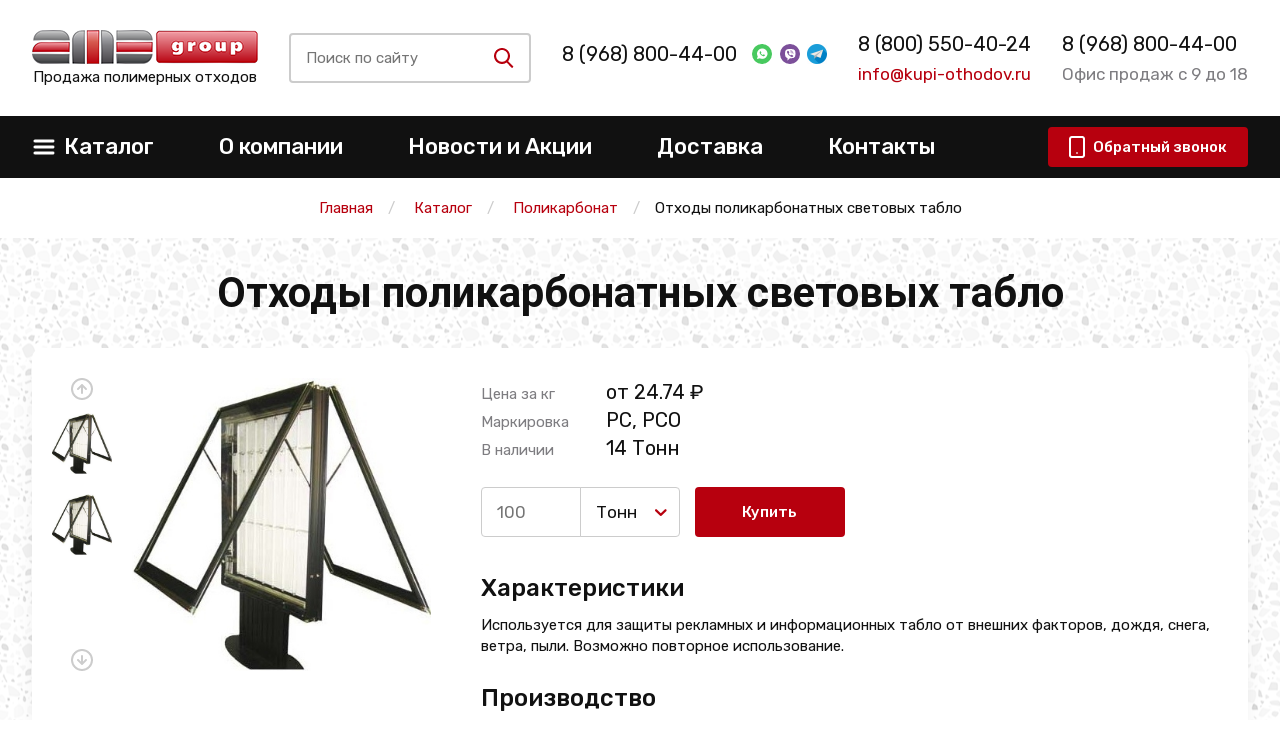

--- FILE ---
content_type: text/html; charset=utf-8
request_url: https://ryza.kupi-othodov.ru/catalog/othody-pk/othody-polikapbonatnyh-cvetovyh-tablo
body_size: 13382
content:
<!DOCTYPE html>
<html lang=ru>

<head>
    <meta charset="utf-8">
    <meta http-equiv="X-UA-Compatible" content="IE=edge">
    <meta name="viewport" content="width=device-width, initial-scale=1, maximum-scale=1, shrink-to-fit=no">
    <title>Купить отходы поликарбонатных световых табло со склада цена от 24.74 ₽ в Рузе</title>
    <link rel="icon" href="/static/img/favicon/favicon.ico">
    <meta name="format-detection" content="telephone=no">
    <link href="https://fonts.googleapis.com/css?family=Roboto:400,700|Rubik:400,500&display=swap&subset=cyrillic"
        rel="stylesheet">
    
    <meta name="keywords" content="">
    <meta name="description" content=" &#11088;&#11088;&#11088;&#11088;&#11088; Лучшая цена. Продаем отходы ПК табло световое для дальнейшей переработки. Возможна доставка крупным оптом на постоянной основе. ">
    <meta name="zen-verification" content="ptLUIWWkTLmQwIo4mavhdE5qhYrB5aXO7A0wREU7MACXAqkC3iXLPakWZegvRX9h" />
    

    

    

    
    
    
        <link rel="canonical" href="https://ryza.kupi-othodov.ru/catalog/othody-pk/othody-polikapbonatnyh-cvetovyh-tablo" />
    
    

    
    <!-- css style -->
    <link href="/static/css/jquery.formstyler.css" rel="stylesheet">
    <link href="/static/css/lightcase.css" rel="stylesheet">
    <link href="/static/css/swiper.min.css" rel="stylesheet">
    <link href="/static/css/main.css" rel="stylesheet">
    <link href="/static/css/custom.css" rel="stylesheet">
    <link href="/static/css/extra.css" rel="stylesheet">



    <!-- jquery -->
    <script src="/static/js/jquery.min.js"></script>
    <script src="/static/js/bootstrap.min.js"></script>
    <script src="/static/js/jquery.formstyler.min.js"></script>
    <script src="/static/js/lightcase.js"></script>
    <script src="/static/js/swiper.min.js"></script>
    <script src="/static/js/maskedinput.js"></script>
    <script src="/static/js/svg4everybody.min.js"></script>
    <script>svg4everybody();</script>
    <script src="/static/js/main.js"></script>
    <script src="/static/js/script.js"></script>
    <script src="/static/js/jquery.raty.js"></script>
    <script src="/static/js/comment.js?v=2"></script>
    <script src="/static/js/extra.js" defer></script>

    
    
    <meta name="yandex-verification" content="a160127c0e8b197c" />
    <meta name="yandex-verification" content="4aafa0044f3a2a54" />
    <meta name="google-site-verification" content="IYsW_kZvOjAmaqFjmsCUN1An3jOhlzFhGOmkDa0FQM4" />
</head>

<body>



    <!--container-->

    
    <header>
        <div class="top-header" itemtype="http://schema.org/Organization" itemscope>

            <meta itemprop="name" content="АМД">
            <style>
                @media screen and (max-width: 420px) {
                    header .top-header .top-header-inner {
                        height: 170px;
                        position: relative;
                    }
                    header .top-header .top-header-inner.align-items-center {
                        align-items: start !important;
                    }
                    header .top-header .top-header-inner .item:first-child {
                        margin-top: 25px;
                    }
                    #contacts {
                        position: absolute;
                        left: 26%;
                        top: 70px;
                    }
                    .adv-after {
                        margin-bottom: 1rem;
                    }
                    .links-group a {
                        margin-top: 0px;
                        font-size: 20px;
                    }
                }
                @media screen and (max-width: 390px) {
                    #link-messenger {
                        position: absolute;
                        right: 0px;
                        top: 30px;
                    }
                }

                @media screen and (max-width: 321px) {
                    #contacts {
                        position: absolute;
                        left: 20%;
                        top: 70px;
                    }
                    
                }

            </style>
            <div class="container">
                <div class="top-header-inner d-flex justify-content-between align-items-center">
                    <div class="item">
                        <a itemprop="url" href="/">
                            <span itemprop="logo" itemscope itemtype="https://schema.org/ImageObject">
                                <img itemprop="url image" src="/static/img/logo.png" class="logo" alt="">
                            </span>
                        </a>
                        <p class="subtext text-center">Продажа полимерных отходов</p>

                    </div>
                    <div class="item" id="search-group-item">
                        <div class="search-group d-flex align-items-center mr-4 mr-md-0 hide-mobile" id="search-group">

                            <div class="inp-btn hide-mobile" id="inp-btn">
                                <div class="inp-btn-inner h-100 d-flex align-items-center">
                                    <input type="search" class="input-search" name="search"
                                        placeholder="Поиск по сайту">
                                    <button type="button" class="search-btn" id="srch">
                                        <svg class="icon-sprite svg-icon icon-glass" width="25" height="25">
                                            <use xlink:href="/static/img/symbol_sprite.svg#icon-glass"></use>
                                        </svg>
                                    </button>
                                    <div class="search-results">
                                    </div>
                                </div>
                            </div>

                            <button type="button" class="swtch-btn" id="swtch">
                                <svg class="icon-sprite svg-icon icon-glass">
                                    <use xlink:href="/static/img/symbol_sprite.svg#icon-glass"></use>
                                </svg>
                            </button>
                            <button type="button" class="swtch-btn" id="swtch-cross">
                                <svg class="icon-sprite svg-icon icon-cross">
                                    <use xlink:href="/static/img/symbol_sprite.svg#icon-cross"></use>
                                </svg>
                            </button>

                        </div>
                        <div class="inp-btn hide-desktop" id="inp-btn">
                            <div class="inp-btn-inner h-100 d-flex align-items-center">
                                <input type="search" class="input-search" name="search" placeholder="Поиск по сайту">
                                <button type="button" class="search-btn" id="srch">
                                    <svg class="icon-sprite svg-icon icon-glass" width="25" height="25">
                                        <use xlink:href="/static/img/symbol_sprite.svg#icon-glass"></use>
                                    </svg>
                                </button>
                                <div class="search-results">
                                </div>
                            </div>
                        </div>
                    </div>
                    <div class="item" id="contacts">
                        <div class="links-group d-flex align-items-center" id="msg-links">
                            <noindex>
                                
                                <div class="no-adv"></div>
                                
                            </noindex>
                            <div id="link-messenger">
                                <a target="_blank" href="https://wa.me/+79653537283"
                                    class="msgs d-sm-block">
                                    <img src="/static/img/watsapp.svg" class="ml-3" alt="">
                                </a>

                                <a target="_blank" href="https://viber.click/+79671817016"
                                    class="msgs d-sm-block">
                                    <img src="/static/img/viber.svg" class="ml-2" alt="">
                                </a>
                                <a target="_blank" href="https://t.me/tonna82" class="msgs d-sm-block">
                                    <img src="/static/img/telegram.png" class="ml-2" alt="">
                                </a>
                            </div>
                        </div>
                        <p class="item-subp grey-text mt-2 d-none d-md-block" itemprop="address" itemscope=""
                            itemtype="http://schema.org/PostalAddress">
                             
                                 
                            
                        </p>
                    </div>
                    <div class="item d-none d-md-block" id="tel-mail-links">
                        <div class="links-group mt-3 mt-md-0" id="tel-link" style="display: flex; flex-direction: column">
                            <meta itemprop="telephone" content="8 (800) 550-40-24">
                            <a class="adv-after" href="tel:+78005504024">8 (800) 550-40-24</a>
                        </div>
                        <p class="item-subp main-color-text mt-2 d-none d-md-block"><a
                                href="mailto:info@kupi-othodov.ru">info@kupi-othodov.ru</a></p>
                    </div>
                    <div class="item d-none d-lg-block">
                        <div class="links-group s-adv" style="display: flex; flex-direction: column;">
                            <a href="tel:+78005504024">8 (968) 800-44-00</a>
                        </div>
                        <p class="item-subp grey-text mt-2">Офис продаж с 9 до 18</p>
                    </div>
                </div>
            </div>
        </div>
        <div class="btm-header">
				<div class="container">
					<nav class="btm-header-inner d-flex justify-content-between align-items-center">
						<button type="button" class="burger d-md-none">
							<svg class="icon-sprite svg-icon icon-burger mr-2">
								<use xlink:href="/static/img/symbol_sprite.svg#icon-burger"></use>
							</svg>
							<svg class="icon-sprite svg-icon icon-crossy mr-2">
								<use xlink:href="/static/img/symbol_sprite.svg#icon-crossy"></use>
							</svg>
							<span>Меню</span>
						</button>
						<ul class="main-menu d-md-flex align-items-center">
							<li id="catalog-li">
								<a href="/catalog" class="d-none d-lg-flex justify-content-between align-items-center">
									<svg class="icon-sprite svg-icon icon-burger d-none d-md-block mr-2">
										<use xlink:href="/static/img/symbol_sprite.svg#icon-burger"></use>
									</svg>
									<span>Каталог</span>
									<span class="arr-open icon-down-open d-md-none"></span>
								</a>
								<button type="button" class="d-flex d-lg-none justify-content-between align-items-center">
									<svg class="icon-sprite svg-icon icon-burger d-none d-md-block mr-2">
										<use xlink:href="/static/img/symbol_sprite.svg#icon-burger"></use>
									</svg>
									<span>Каталог</span>
									<span class="arr-open icon-down-open d-md-none"></span>
								</button>
								<ul class="cats-menu" style="display: none"><!--id="cats-menu"-->
                
                    
                        


<li data-type="[<ShopCategory: —— Полипропиленовые мешки бу>]" data-mobile="">
    <a href="/catalog/othody-pp">Отходы полипропилена</a>
    
        <i class="icon-right-open"></i>
        <ul class="next-sb">
            
                
                    


<li data-type="[]" data-mobile="">
    <a href="/catalog/othody-pp/pp-meshki-bu">Бу мешки ПП</a>
    
        
            <i class="icon-right-open"></i>
            <ul>
                
                    <li data-type="product"><a href="/catalog/othody-pp/pp-meshki-iz-pod-udobrenij">Из-под удобрений</a></li>
                
                    <li data-type="product"><a href="/catalog/othody-pp/meshki-pp-iz-pod-mela">Из-под мела</a></li>
                
                    <li data-type="product"><a href="/catalog/othody-pp/pp-meshki-izpod-sahara">Из-под сахара</a></li>
                
                    <li data-type="product"><a href="/catalog/othody-pp/pp-meshki-iz-pod-pe">Из-под ПЭ</a></li>
                
                    <li data-type="product"><a href="/catalog/othody-pp/pp-meshki-iz-pod-pnd">Из-под ПНД</a></li>
                
                    <li data-type="product"><a href="/catalog/othody-pp/pp-meshki-iz-pod-pc">Из-под ПС</a></li>
                
                    <li data-type="product"><a href="/catalog/othody-pp/meshki-pp-iz-pod-pervichnogo-syrya">Из-под первичного сырья</a></li>
                
                    <li data-type="product"><a href="/catalog/othody-pp/pp-meshki-iz-pod-peska">Из-под песка</a></li>
                
                    <li data-type="product"><a href="/catalog/othody-pp/pp-meshki-iz-pod-pet">Из-под ПЭТ</a></li>
                
                    <li data-type="product"><a href="/catalog/othody-pp/pp-meshki-iz-pod-pvkh">Из-под ПВХ</a></li>
                
                    <li data-type="product"><a href="/catalog/othody-pp/pp-meshki-iz-pod-cementa">Из-под цемента</a></li>
                
                    <li data-type="product"><a href="/catalog/othody-pp/pp-meshki-iz-pod-sody">Из-под соды</a></li>
                
                    <li data-type="product"><a href="/catalog/othody-pp/pp-meshki-iz-pod-reagentov">Из-под реагентов</a></li>
                
                    <li data-type="product"><a href="/catalog/othody-pp/pp-meshki-iz-pod-soli">Из-под соли</a></li>
                
                    <li data-type="product"><a href="/catalog/othody-pp/pp-meshki-iz-pod-propanta">ПП мешки из-под пропанта</a></li>
                
                    <li data-type="product"><a href="/shop/0215-bu-meshki-50-kg">Бу мешки 50 кг</a></li>
                
            </ul>
        
    
</li>
                
            
            
                <li data-type="children"><a href="/shop/0116-othodyi-shpritsov">Отходы шприцов</a></li>
            
                <li data-type="children"><a href="/catalog/othody-pp/othody-odnorazovoj-posudy">Одноразовая посуда</a></li>
            
                <li data-type="children"><a href="/catalog/othody-pp/othody-pp-plenki">Пленка</a></li>
            
                <li data-type="children"><a href="/catalog/othody-pp/othody-pp-upakovki">ПП упаковка</a></li>
            
                <li data-type="children"><a href="/catalog/othody-pp/othody-kryshek-iz-pp">Крышки</a></li>
            
                <li data-type="children"><a href="/catalog/othody-pp/pp-yashiki-bu">Ящики б/у</a></li>
            
                <li data-type="children"><a href="/catalog/othody-pp/othody-kants-izdelij-iz-pp">Канц изделия</a></li>
            
                <li data-type="children"><a href="/catalog/othody-pp/othody-pp-nitej">Нити</a></li>
            
                <li data-type="children"><a href="/catalog/othody-pp/othody-pp-veder">Вёдра</a></li>
            
                <li data-type="children"><a href="/catalog/othody-pp/othody-pp-kanistr">Канистры</a></li>
            
                <li data-type="children"><a href="/catalog/othody-pp/othody-pp-palletov">Паллеты и поддоны</a></li>
            
                <li data-type="children"><a href="/catalog/othody-pp/othody-pp-paketov">Пакеты</a></li>
            
                <li data-type="children"><a href="/catalog/othody-pp/othody-detckih-ploshchadok">Детские площадки</a></li>
            
                <li data-type="children"><a href="/catalog/othody-pp/bopp">Отходы БОПП пленки</a></li>
            
                <li data-type="children"><a href="/shop/0201-litniki-pp">Литники ПП</a></li>
            
                <li data-type="children"><a href="/shop/0223-othodyi-trubyi-polipropilena">Отходы трубы из ПП</a></li>
            
                <li data-type="children"><a href="/shop/0224-brak">Брак</a></li>
            
                <li data-type="children"><a href="/shop/0230-obrezki">Обрезки</a></li>
            
        </ul>
    
</li>
                    
                
                    
                        


<li data-type="[<ShopCategory: —— Пластиковые бутылки бу>]" data-mobile="">
    <a href="/catalog/othody-pet">ПЭТ</a>
    
        <i class="icon-right-open"></i>
        <ul class="next-sb">
            
                
                    


<li data-type="[]" data-mobile="">
    <a href="/shop/27-plastikovyie-butyilki-bu">Пластиковые бутылки бу</a>
    
        
            <i class="icon-right-open"></i>
            <ul>
                
                    <li data-type="product"><a href="/shop/0200-pet-butyilka-pressovannaya">ПЭТ бутылка прессованная</a></li>
                
                    <li data-type="product"><a href="/catalog/otkhody-plastika/plastikovye-butylki-bu">Бу бутылки</a></li>
                
            </ul>
        
    
</li>
                
            
            
                <li data-type="children"><a href="/catalog/othody-pet/pet-butylok-othody">ПЭТ бутылки</a></li>
            
                <li data-type="children"><a href="/catalog/othody-pet/othody-pressformy-pet">Пресс-формы ПЭТ отходы и брак</a></li>
            
                <li data-type="children"><a href="/catalog/othody-pet/otkhody-poligonnogo-pet">Полигонный ПЭТ</a></li>
            
                <li data-type="children"><a href="/catalog/othody-pet/othody-pet-miks">ПЭТ микс</a></li>
            
                <li data-type="children"><a href="/catalog/othody-pet/otkhody-pet-lenty">ПЭТ лента</a></li>
            
                <li data-type="children"><a href="/catalog/othody-pet/lavsan">Отходы лавсан</a></li>
            
                <li data-type="children"><a href="/shop/0199-pet-kegi-bu">ПЭТ кеги бу</a></li>
            
                <li data-type="children"><a href="/shop/0208-pet-blister">ПЭТ блистер бу</a></li>
            
                <li data-type="children"><a href="/shop/0227-pet-litnik">ПЭТ литник</a></li>
            
                <li data-type="children"><a href="/shop/0231-vyisechka">Высечка</a></li>
            
        </ul>
    
</li>
                    
                
                    
                        


<li data-type="[]" data-mobile="">
    <a href="/catalog/othody-abs">АБС</a>
    
        
            <i class="icon-right-open"></i>
            <ul>
                
                    <li data-type="product"><a href="/catalog/othody-abs/abs-korpusa-bytovoj-tehniki">Корпуса техники</a></li>
                
                    <li data-type="product"><a href="/catalog/othody-abs/abs-detali-avtomobilej">АБС детали автомобилей</a></li>
                
                    <li data-type="product"><a href="/catalog/othody-abs/othody-abs-monitorov">АБС мониторов</a></li>
                
                    <li data-type="product"><a href="/catalog/othody-abs/othody-katushek-abs">Катушки</a></li>
                
                    <li data-type="product"><a href="/catalog/othody-abs/othody-abs-litnikov">Литники АБС</a></li>
                
                    <li data-type="product"><a href="/catalog/othody-abs/othody-elektro-detalej-abs">Электро детали АБС</a></li>
                
                    <li data-type="product"><a href="/catalog/othody-abs/plastika">Пластик АБС</a></li>
                
                    <li data-type="product"><a href="/shop/040-othodyi-abs-bamperov">Бампера АБС</a></li>
                
            </ul>
        
    
</li>
                    
                
                    
                        


<li data-type="[<ShopCategory: —— Отходы ПНД под мойку>]" data-mobile="">
    <a href="/catalog/othody-pnd">ПНД</a>
    
        <i class="icon-right-open"></i>
        <ul class="next-sb">
            
                
                    


<li data-type="[]" data-mobile="">
    <a href="/catalog/othody-pnd/otkhody-pnd-pod-mojku">Отходы ПНД под мойку</a>
    
        
            <i class="icon-right-open"></i>
            <ul>
                
                    <li data-type="product"><a href="/catalog/othody-pnd/pnd-zagryaznennyj">ПНД загрязненный</a></li>
                
            </ul>
        
    
</li>
                
            
            
                <li data-type="children"><a href="/catalog/othody-pnd/otkhody-pnd-vkladysha">ПНД вкладыш</a></li>
            
                <li data-type="children"><a href="/catalog/othody-pnd/othody-yaschikov-pnd">ПНД ящики</a></li>
            
                <li data-type="children"><a href="/catalog/othody-pnd/b-u-pnd-truby">ПНД труба бу</a></li>
            
                <li data-type="children"><a href="/catalog/othody-pnd/otkhody-pnd-tary">ПНД тара</a></li>
            
                <li data-type="children"><a href="/catalog/othody-pnd/otkhody-kryshek-pnd">Крышки ПНД</a></li>
            
                <li data-type="children"><a href="/catalog/othody-pnd/othody-litnikov-pnd">Литники ПНД</a></li>
            
                <li data-type="children"><a href="/catalog/othody-pnd/othody-plenki-pnd">Отходы пленки ПНД</a></li>
            
                <li data-type="children"><a href="/catalog/othody-pnd/othody-pnd-kanistr-i-bakov">ПНД канистры и баки</a></li>
            
                <li data-type="children"><a href="/catalog/othody-pnd/othody-pnd-emkostey">ПНД ёмкости</a></li>
            
                <li data-type="children"><a href="/catalog/othody-pnd/b-u-pnd-butylki">Бу ПНД бутылки</a></li>
            
                <li data-type="children"><a href="/catalog/othody-pnd/brak-pnd">Брак ПНД</a></li>
            
                <li data-type="children"><a href="/catalog/othody-pnd/otkhody-izdelij-pnd">ПНД изделия</a></li>
            
                <li data-type="children"><a href="/catalog/othody-pnd/othody-igrushek-pnd">Игрушки</a></li>
            
                <li data-type="children"><a href="/catalog/othody-pnd/otkhody-plastikovyje-stroitelnyje-konstrukcii-iz-pnd">Строительные конструкции</a></li>
            
                <li data-type="children"><a href="/catalog/othody-pnd/othody-pnd-krugov">ПНД круги</a></li>
            
                <li data-type="children"><a href="/catalog/othody-pnd/plastik">ПНД пластик</a></li>
            
                <li data-type="children"><a href="/shop/084-kanistra-pressovannaya-pnd">Канистра прессованная ПНД</a></li>
            
                <li data-type="children"><a href="/shop/0216-lom-dorozhnyih-ograzhdenij">Дорожные ограждения</a></li>
            
                <li data-type="children"><a href="/shop/0197-bochki-polietilenovyie-200-l-b-u">Бочки полиэтиленовые б у</a></li>
            
                <li data-type="children"><a href="/shop/0211-othodyi-trubyi-pnd">Отходы трубы ПНД</a></li>
            
                <li data-type="children"><a href="/shop/0213-lom-pnd-trub">Лом ПНД труб</a></li>
            
                <li data-type="children"><a href="/catalog/othody-pnd/b-u-kanistry-pnd">Бу канистры ПНД</a></li>
            
        </ul>
    
</li>
                    
                
                    
                        


<li data-type="[]" data-mobile="">
    <a href="/catalog/otkhody-pvkh">ПВХ</a>
    
        
            <i class="icon-right-open"></i>
            <ul>
                
                    <li data-type="product"><a href="/catalog/otkhody-pvkh/othody-sh-plenki-pvh">Сельхоз пленка</a></li>
                
                    <li data-type="product"><a href="/catalog/otkhody-pvkh/othody-pvh-okon">Оконный ПВХ</a></li>
                
                    <li data-type="product"><a href="/catalog/otkhody-pvkh/othody-natyazhnyh-potolkov">Отходы натяжных потолков</a></li>
                
                    <li data-type="product"><a href="/catalog/otkhody-pvkh/othody-blistera-pvh">Блистер ПВХ</a></li>
                
                    <li data-type="product"><a href="/catalog/otkhody-pvkh/othody-zhestkogo-pvh">Жесткий ПВХ</a></li>
                
                    <li data-type="product"><a href="/catalog/otkhody-pvkh/othody-myagkogo-pvh">Мягкий ПВХ</a></li>
                
                    <li data-type="product"><a href="/catalog/otkhody-pvkh/othody-pvh-profilya">Обрезки ПВХ профиля</a></li>
                
                    <li data-type="product"><a href="/catalog/otkhody-pvkh/othody-pvh-plenki">Пленка</a></li>
                
                    <li data-type="product"><a href="/catalog/otkhody-pvkh/othody-mebelnogo-pvh">ПВХ мебельный</a></li>
                
                    <li data-type="product"><a href="/catalog/otkhody-pvkh/vyrubka-pvh">Вырубка ПВХ</a></li>
                
                    <li data-type="product"><a href="/catalog/otkhody-pvkh/othody-pvh-linoleuma">Линолеум</a></li>
                
                    <li data-type="product"><a href="/catalog/otkhody-pvkh/othody-pvh-trub">Трубы</a></li>
                
                    <li data-type="product"><a href="/catalog/otkhody-pvkh/othody-pvh-shlangov">Шланги</a></li>
                
                    <li data-type="product"><a href="/catalog/otkhody-pvkh/othody-pvh-plastika">ПВХ пластик</a></li>
                
                    <li data-type="product"><a href="/catalog/otkhody-pvkh/othody-kabelnogo-pvh">Кабельный ПВХ</a></li>
                
                    <li data-type="product"><a href="/catalog/otkhody-pvkh/othody-pvh-otkocov">ПВХ откосы</a></li>
                
                    <li data-type="product"><a href="/catalog/otkhody-pvkh/viniplast">Отходы винипласта</a></li>
                
                    <li data-type="product"><a href="/catalog/otkhody-pvkh/okonnogo-profilya">Оконный профиль</a></li>
                
                    <li data-type="product"><a href="/catalog/otkhody-pvkh/plastikaty">Пластикат</a></li>
                
                    <li data-type="product"><a href="/catalog/otkhody-pvkh/othody-vcpenennogo-pvh">Вспененный ПВХ</a></li>
                
                    <li data-type="product"><a href="/shop/031-othodyi-obrezkov-pvh">Обрезки ПВХ</a></li>
                
                    <li data-type="product"><a href="/shop/0221-pvh-obloj-i-litnik">ПВХ облой и литник</a></li>
                
                    <li data-type="product"><a href="/catalog/othody-plenki/othody-pe-plenki">ПЭ пленка</a></li>
                
            </ul>
        
    
</li>
                    
                
                    
                        


<li data-type="[]" data-mobile="">
    <a href="/shop/32-tpe">ТПЭ</a>
    
        
            <i class="icon-right-open"></i>
            <ul>
                
                    <li data-type="product"><a href="/shop/0234-izdeliya-iz-tpe">Изделия из ТПЭ</a></li>
                
            </ul>
        
    
</li>
                    
                
                    
                        


<li data-type="[]" data-mobile="">
    <a href="/shop/33-ftoroplast">Фторопласт</a>
    
        
            <i class="icon-right-open"></i>
            <ul>
                
                    <li data-type="product"><a href="/shop/0232-othodyi-trubyi-ftoroplasta">Трубы из фторопласта</a></li>
                
                    <li data-type="product"><a href="/shop/0233-izdeliya-iz-ftoroplasta">Изделия из фторопласта</a></li>
                
            </ul>
        
    
</li>
                    
                
                    
                        


<li data-type="[<ShopCategory: —— Отходы ПВД под мойку>]" data-mobile="">
    <a href="/catalog/othody-pvd">ПВД, пленка</a>
    
        <i class="icon-right-open"></i>
        <ul class="next-sb">
            
                
                    


<li data-type="[]" data-mobile="">
    <a href="/catalog/othody-pvd/otkhody-pvd-pod-moiku">Отходы ПВД под мойку</a>
    
        
            <i class="icon-right-open"></i>
            <ul>
                
                    <li data-type="product"><a href="/catalog/othody-pvd/pvd-vkladysh-cvetnoy">Вкладыш ПВД цветной</a></li>
                
                    <li data-type="product"><a href="/catalog/othody-pvd/vkladysh-pvd-prozrachnyj">Вкладыш ПВД прозрачный</a></li>
                
                    <li data-type="product"><a href="/catalog/othody-pvd/magazinnyj-miks-pvd">Магазинный микс</a></li>
                
            </ul>
        
    
</li>
                
            
            
                <li data-type="children"><a href="/catalog/othody-pvd/otkhody-paketov-pvd">Пакеты</a></li>
            
                <li data-type="children"><a href="/catalog/othody-pvd/termousadochnaya-upakovka-iz-pvd">Термоусадочная упаковка</a></li>
            
                <li data-type="children"><a href="/catalog/othody-pvd/pvd-truby-b-u">Бу трубы</a></li>
            
                <li data-type="children"><a href="/catalog/othody-pvd/b-u-meshki-pvd">Б/у мешки</a></li>
            
                <li data-type="children"><a href="/catalog/othody-pvd/otkhody-rolikov-pvd">Ролики</a></li>
            
                <li data-type="children"><a href="/catalog/othody-pvd/chistyj-i-gryaznyj-pvd">Чистый и грязный ПВД</a></li>
            
                <li data-type="children"><a href="/catalog/othody-pvd/otkhody-listov-pvd">Листы</a></li>
            
                <li data-type="children"><a href="/catalog/othody-pvd/vyrubka-pvd">Вырубка ПВД</a></li>
            
                <li data-type="children"><a href="/catalog/othody-pvd/litniki-pvd">Литники</a></li>
            
                <li data-type="children"><a href="/catalog/othody-pvd/b-u-pvd-tyubiki">Б/у тюбики</a></li>
            
                <li data-type="children"><a href="/catalog/othody-pvd/otkhody-palletnogo-pvd">Паллетный ПВД</a></li>
            
                <li data-type="children"><a href="/catalog/othody-pvd/otkhody-flakonchikov-pvd">Флакончики</a></li>
            
                <li data-type="children"><a href="/catalog/othody-pvd/otkhody-proizvodstva-pvd">Отходы производства</a></li>
            
                <li data-type="children"><a href="/catalog/othody-pvd/othody-miks-pvd-i-strejcha">Микс ПВД и стрейча</a></li>
            
                <li data-type="children"><a href="/catalog/othody-pvd/othody-magazinnoj-plenki-pvd">Магазинная пленка</a></li>
            
                <li data-type="children"><a href="/catalog/othody-pvd/othody-katushek-pvd">Катушки</a></li>
            
                <li data-type="children"><a href="/catalog/othody-pvd/brak-pvd">Брак производства</a></li>
            
                <li data-type="children"><a href="/catalog/othody-pvd/bu-izdeliya-iz-pvd">Б/у изделия</a></li>
            
                <li data-type="children"><a href="/catalog/othody-pvd/115">153 ПВД</a></li>
            
                <li data-type="children"><a href="/catalog/othody-pvd/158">158 ПВД</a></li>
            
                <li data-type="children"><a href="/catalog/othody-pvd/pressovannye">ПВД прессованный</a></li>
            
                <li data-type="children"><a href="/catalog/othody-plenki/othodi-pvd-plenki">Отходы пленки</a></li>
            
                <li data-type="children"><a href="/catalog/othody-plenki/otkhody-tehnicheskoj-plenki">Техническая пленка</a></li>
            
                <li data-type="children"><a href="/catalog/othody-plenki/otkhody-termousadochnoj-plenki">Термоусадочная пленка</a></li>
            
                <li data-type="children"><a href="/catalog/othody-plenki/otkhody-teplichnoj-plenki">Тепличная пленка</a></li>
            
                <li data-type="children"><a href="/catalog/othody-plenki/otkhody-poligonnoj-plenki">Полигонная пленка</a></li>
            
                <li data-type="children"><a href="/catalog/othody-plenki/otkhody-molochnoj-plenki">Молочная пленка</a></li>
            
                <li data-type="children"><a href="/catalog/othody-plenki/otkhody-plenki-pod-mojku">Пленка под мойку</a></li>
            
                <li data-type="children"><a href="/catalog/othody-plenki/otkhody-mnogoslojnoj-plenki">Многослойная пленка</a></li>
            
                <li data-type="children"><a href="/catalog/othody-plenki/otkhody-vozdushno-puzyrkovoj-plenki">Воздушно-пузырьковая пленка</a></li>
            
                <li data-type="children"><a href="/catalog/othody-plenki/othody-cellofana">Целлофан</a></li>
            
        </ul>
    
</li>
                    
                
                    
                        


<li data-type="[]" data-mobile="">
    <a href="/catalog/otkhody-polyolefins">Отходы полиолефина</a>
    
        
            <i class="icon-right-open"></i>
            <ul>
                
                    <li data-type="product"><a href="/catalog/otkhody-polyolefins/plenka-poliolefinovaja">Полиолефиновая пленка</a></li>
                
            </ul>
        
    
</li>
                    
                
                    
                        


<li data-type="[]" data-mobile="">
    <a href="/catalog/poliamid">Отходы полиамида</a>
    
        
            <i class="icon-right-open"></i>
            <ul>
                
                    <li data-type="product"><a href="/shop/0195-othodyi-poliamida">Обрезки и детали ПА</a></li>
                
                    <li data-type="product"><a href="/shop/0218-othodyi-pa6">Отходы ПА6</a></li>
                
            </ul>
        
    
</li>
                    
                
                    
                        


<li data-type="[<ShopCategory: —— Отходы биг-бегов>]" data-mobile="">
    <a href="/shop/25-big-begi-b-u">Бу биг-бэги (МКР)</a>
    
        <i class="icon-right-open"></i>
        <ul class="next-sb">
            
                
                    


<li data-type="[]" data-mobile="">
    <a href="/catalog/othody-pp/otkhody-big-begov">Отходы биг-бегов</a>
    
        
            <i class="icon-right-open"></i>
            <ul>
                
                    <li data-type="product"><a href="/catalog/othody-pp/big-begi-iz-pod-pet">Отходы биг бэгов из-под ПЭТ</a></li>
                
                    <li data-type="product"><a href="/catalog/othody-pp/bigbegi-iz-pod-pvkh">Отходы биг бэгов из-под ПВХ</a></li>
                
                    <li data-type="product"><a href="/catalog/othody-pp/big-begi-iz-pod-pe">Отходы биг бэгов из-под ПЭ</a></li>
                
                    <li data-type="product"><a href="/catalog/othody-pp/big-begi-iz-pod-pnd">Отходы биг бэгов из-под ПНД</a></li>
                
                    <li data-type="product"><a href="/catalog/othody-pp/big-begi-iz-pod-pvd">Отходы биг бэгов из-под ПВД</a></li>
                
                    <li data-type="product"><a href="/catalog/othody-pp/big-begi-iz-pod-pp">Отходы биг бэгов из-под ПП</a></li>
                
                    <li data-type="product"><a href="/catalog/othody-pp/big-begi-iz-pod-soli">Отходы биг бэгов из-под соли</a></li>
                
                    <li data-type="product"><a href="/catalog/othody-pp/big-begi-iz-pod-mela">Отходы биг бэгов из-под мела</a></li>
                
                    <li data-type="product"><a href="/catalog/othody-pp/big-begi-iz-pod-cementa">Отходы биг бэгов из-под цемента</a></li>
                
                    <li data-type="product"><a href="/catalog/othody-pp/big-begi-iz-pod-udobrenij">Отходы биг бэгов из-под удобрений</a></li>
                
                    <li data-type="product"><a href="/catalog/othody-pp/big-begi-iz-pod-peska">Отходы биг бэгов из-под песка</a></li>
                
                    <li data-type="product"><a href="/catalog/othody-pp/big-begi-iz-pod-kvarcevogo-peska">Отходы МКР из-под кварцевого песка</a></li>
                
                    <li data-type="product"><a href="/catalog/othody-pp/big-begi-iz-pod-reagentov">Отходы биг бэгов из-под реагентов</a></li>
                
                    <li data-type="product"><a href="/catalog/othody-pp/big-begi-iz-pod-ps">Отходы биг бэгов из-под ПС</a></li>
                
            </ul>
        
    
</li>
                
            
            
                <li data-type="children"><a href="/shop/0206-bu-big-begi-iz-pod-pp">Из-под ПП</a></li>
            
                <li data-type="children"><a href="/shop/0205-iz-pod-pvh">Из-под ПВХ</a></li>
            
        </ul>
    
</li>
                    
                
                    
                        


<li data-type="[]" data-mobile="">
    <a href="/catalog/othody-strejch-plenki">Стрейч пленка</a>
    
        
            <i class="icon-right-open"></i>
            <ul>
                
                    <li data-type="product"><a href="/catalog/othody-strejch-plenki/strejch-na-pererabotku">Стрейч на переработку</a></li>
                
                    <li data-type="product"><a href="/catalog/othody-strejch-plenki/otkhody-ruchnoj-strejch-plenki">Ручная стрейч пленка</a></li>
                
                    <li data-type="product"><a href="/catalog/othody-strejch-plenki/otkhody-pishhevoj-strejch-plenki">Пищевая стрейч пленка</a></li>
                
                    <li data-type="product"><a href="/catalog/othody-strejch-plenki/otkhody-pervichnoj-strejch-plenki">Первичная стрейч пленка</a></li>
                
                    <li data-type="product"><a href="/catalog/othody-strejch-plenki/otkhody-streych-plenki-palletnoy">Паллетная стрейч пленка</a></li>
                
                    <li data-type="product"><a href="/catalog/othody-strejch-plenki/otkhody-vtorichnoj-strejch-plenki">Стрейч пленка вторичная</a></li>
                
                    <li data-type="product"><a href="/catalog/othody-strejch-plenki/othody-mashinnoy-ctpeych-plenki">Стрейч пленка машинная</a></li>
                
                    <li data-type="product"><a href="/catalog/othody-strejch-plenki/othody-plenki-dlya-poddonov">Отходы пленки для поддонов</a></li>
                
                    <li data-type="product"><a href="/catalog/othody-strejch-plenki/othody-cvetnoy-by-ctpeych-plenki">Цветная бy стрейч пленка</a></li>
                
                    <li data-type="product"><a href="/catalog/othody-strejch-plenki/othody-by-chepnoy-ctpeych-plenki">Стрейч пленка бу черная</a></li>
                
                    <li data-type="product"><a href="/catalog/othody-strejch-plenki/lpvd">Отходы ЛПВД</a></li>
                
                    <li data-type="product"><a href="/shop/litniki-strejcha">Литник стрейча</a></li>
                
            </ul>
        
    
</li>
                    
                
                    
                        


<li data-type="[]" data-mobile="">
    <a href="/shop/28-othodyi-polietilena">Полиэтиленовые отходы</a>
    
        
            <i class="icon-right-open"></i>
            <ul>
                
                    <li data-type="product"><a href="/shop/0210-polietilen-v-vide-plenki">Пленка полиэтиленовая</a></li>
                
                    <li data-type="product"><a href="/shop/0209-polietilen-bu">Полиэтилен бу</a></li>
                
                    <li data-type="product"><a href="/catalog/othody-plenki/otkhody-vozdushno-puzyrkovoj-plenki">Воздушно-пузырьковая пленка</a></li>
                
                    <li data-type="product"><a href="/catalog/othody-plenki/otkhody-plenki-pod-mojku">Пленка под мойку</a></li>
                
                    <li data-type="product"><a href="/shop/0197-bochki-polietilenovyie-200-l-b-u">Бочки полиэтиленовые б у</a></li>
                
            </ul>
        
    
</li>
                    
                
                    
                        


<li data-type="[]" data-mobile="">
    <a href="/catalog/othody-polistirola">Отходы ПС</a>
    
        
            <i class="icon-right-open"></i>
            <ul>
                
                    <li data-type="product"><a href="/catalog/othody-polistirola/brak-izdeliy-iz-pc">Брак изделий из ПС</a></li>
                
                    <li data-type="product"><a href="/catalog/othody-polistirola/bu-kontejnery-iz-pc">Б/у контейнеры из ПС</a></li>
                
                    <li data-type="product"><a href="/catalog/othody-polistirola/othody-katushek-iz-pc">Отходы катушек из ПС</a></li>
                
            </ul>
        
    
</li>
                    
                
                    
                        


<li data-type="[]" data-mobile="">
    <a href="/catalog/sevilen">Эва (Сэвилен)</a>
    
        
            <i class="icon-right-open"></i>
            <ul>
                
                    <li data-type="product"><a href="/shop/0196-othodyi-eva">Отходы Эва</a></li>
                
            </ul>
        
    
</li>
                    
                
                    
                        


<li data-type="[]" data-mobile="">
    <a href="/catalog/othody-pk">Поликарбонат</a>
    
        
            <i class="icon-right-open"></i>
            <ul>
                
                    <li data-type="product"><a href="/catalog/othody-pk/korpusnye-detali-orgtehniki">Детали корпусной оргтехники</a></li>
                
                    <li data-type="product"><a href="/catalog/othody-pk/othody-vyklyuchateley-iz-polikapbonata">Выключатели</a></li>
                
                    <li data-type="product"><a href="/catalog/othody-pk/othody-ocvetitelnoy-apmatypy-iz-polikapbonata">Осветительная арматура</a></li>
                
                    <li data-type="product"><a href="/catalog/othody-pk/othody-polikapbonatonyh-ppecizionnyh-detaley-kylachki-vtylki-shectepni">Кулачки, втулки, шестерни</a></li>
                
                    <li data-type="product"><a href="/catalog/othody-pk/othody-polikapbonatnyh-cvetovyh-tablo">Световые табло</a></li>
                
                    <li data-type="product"><a href="/shop/0225-brak-polikarbonata">Брак поликарбоната</a></li>
                
                    <li data-type="product"><a href="/shop/0229-pk-litnik">ПК литник</a></li>
                
            </ul>
        
    
</li>
                    
                
                    
                        


<li data-type="[]" data-mobile="">
    <a href="/catalog/otkhody-plastika">Пластиковые отходы</a>
    
        
            <i class="icon-right-open"></i>
            <ul>
                
                    <li data-type="product"><a href="/catalog/otkhody-plastika/othody-avtomobilnogo-plastika">Пластик автомобильный</a></li>
                
                    <li data-type="product"><a href="/catalog/otkhody-plastika/othody-plastikovoy-tary">Тара из пластика</a></li>
                
                    <li data-type="product"><a href="/catalog/otkhody-plastika/plastikovyj-brak">Брак пластика</a></li>
                
                    <li data-type="product"><a href="/catalog/otkhody-plastika/othody-listovogo-plastika">Листовой пластмасс</a></li>
                
                    <li data-type="product"><a href="/catalog/otkhody-plastika/othody-vspenennogo-plastika">Вспененный пластик</a></li>
                
                    <li data-type="product"><a href="/catalog/otkhody-plastika/auto-bampera">Бампера автомобильные</a></li>
                
                    <li data-type="product"><a href="/shop/0198-othodyi-orgstekla">Оргстекло</a></li>
                
                    <li data-type="product"><a href="/shop/0202-lom">Лом пластмассы</a></li>
                
                    <li data-type="product"><a href="/shop/0220-plastikovyij-lotok">Лоток пластиковый</a></li>
                
                    <li data-type="product"><a href="/shop/0214-kanistryi-b-u">Канистры б/у</a></li>
                
            </ul>
        
    
</li>
                    
                
                    
                        


<li data-type="[]" data-mobile="">
    <a href="/shop/30-poliatsetal-othodyi">Полиацетал отходы</a>
    
        
            <i class="icon-right-open"></i>
            <ul>
                
                    <li data-type="product"><a href="/shop/0219-listyi-sterzhni-poliatsetal">Листы, стержни, брак</a></li>
                
            </ul>
        
    
</li>
                    
                
                    
                        


<li data-type="[]" data-mobile="">
    <a href="/catalog/mix">Отходы микс</a>
    
        
            <i class="icon-right-open"></i>
            <ul>
                
                    <li data-type="product"><a href="/catalog/mix/pvd-pnd">ПВД + ПНД</a></li>
                
                    <li data-type="product"><a href="/catalog/mix/pvh-pet">ПЭТ + ПВХ</a></li>
                
                    <li data-type="product"><a href="/shop/0207-othodyi-pp-pnd">ПНД-ПП</a></li>
                
            </ul>
        
    
</li>
                    
                
								</ul>
							</li>
							<li><a href="/about">О&nbsp;компании</a></li>
							<li><a href="/news">Новости и Акции</a></li>
							<li><a href="/deliver">Доставка</a></li>
							<li><a href="/contact">Контакты</a></li>
						</ul>
						<div class="d-flex" id="btm-header-btns">
							<div class="search-group d-flex align-items-center mr-4 mr-md-0 hide-desktop" id="search-group">

								<button type="button" class="swtch-btn" id="swtch">
									<svg class="icon-sprite svg-icon icon-glass">
									<use xlink:href="/static/img/symbol_sprite.svg#icon-glass"></use>
									</svg>
								</button>
								<button type="button" class="swtch-btn" id="swtch-cross">
									<svg class="icon-sprite svg-icon icon-cross">
									<use xlink:href="/static/img/symbol_sprite.svg#icon-cross"></use>
									</svg>
								</button>
								
							</div>
						</div>
						<button type="button" class="main-color-btn flex-shrink-0" data-toggle="modal" data-target="#make-order">
							<svg class="icon-sprite svg-icon icon-smartphone d-none d-lg-inline-block mr-2">
								<use xlink:href="/static/img/symbol_sprite.svg#icon-smartphone"></use>
							</svg>
							<span>Обратный звонок</span>
						</button>
						</div>
					</nav>
				</div>
			</div>
    </header>

    

    <main>
        
      <div class="breadcrumb-wrap">
          <div class="container">
            <nav aria-label="breadcrumb">
              <ol class="breadcrumb justify-content-center align-items-center" itemscope itemtype="http://schema.org/BreadcrumbList">
                <li class="breadcrumb-item" itemprop="itemListElement" itemscope itemtype="http://schema.org/ListItem">
                   <a href="/" itemprop="item"><span itemprop="name">Главная</span></a>
                   <meta itemprop="position" content="1" />
                </li>
                <li class="breadcrumb-item active" itemprop="itemListElement" itemscope itemtype="http://schema.org/ListItem">
                   <a href="/catalog" itemprop="item"><span itemprop="name">Каталог</span></a>
                   <meta itemprop="position" content="2" />
                </li>
                
				
                
                    
				
					<li class="breadcrumb-item" itemprop="itemListElement" itemscope itemtype="http://schema.org/ListItem">
                        <a class="breadcrumb-item__drop-list extend" itemprop="item" href="/catalog/othody-pk"><span itemprop="name">Поликарбонат</span></a>
                        <meta itemprop="position" content="3" />
						
						<div class="ul-wrap">
							<ul>
								
								    <li><a href="/catalog/othody-pk/othody-pk-listov">ПК листы</a></li>
								
								    <li><a href="/catalog/othody-pk/othody-ocvetitelnoy-apmatypy-iz-polikapbonata">Осветительная арматура</a></li>
								
								    <li><a href="/catalog/othody-pk/korpusnye-detali-orgtehniki">Детали корпусной оргтехники</a></li>
								
								    <li><a href="/shop/0229-pk-litnik">ПК литник</a></li>
								
								    <li><a href="/shop/0225-brak-polikarbonata">Брак поликарбоната</a></li>
								
							</ul>
						</div>
						
                    </li>
                    
                
                <li class="breadcrumb-item active" aria-current="page">Отходы поликарбонатных световых табло</li>
              </ol>
            </nav>
          </div>
      </div>
      

        
   
    <div class="item typical-section v2 bg-marble">
				<div class="container" itemtype="http://schema.org/Product" itemscope>
					<h1 itemprop="name" content="Отходы поликарбонатных световых табло">Отходы поликарбонатных световых табло</h1>
					<div class="article-content mb-3">
						<div class="article-body v2">
							<div class="row">
								<div class="col-12 col-md-7 col-lg-5 col-xl-4">
									<div class="prod-img-wrap row">
										<div class="left-col clmn flex-shrink-0">
											<div class="swiper-container thumbs" id="swiper3">
												<div class="swiper-wrapper">
													
                          <div class="swiper-slide img-wrap">
													    <link itemprop="image" href="/media/othody-polikapbonatnyh-cvetovyh-tablo.jpg" />
                              <img src="/media/othody-polikapbonatnyh-cvetovyh-tablo.jpg" alt="">
													</div>
                          
                          <div class="swiper-slide img-wrap">
													    <link itemprop="image" href="/media/2019/12/30/othody-polikapbonatnyh-cvetovyh-tablo.jpg" />
                              <img src="/media/2019/12/30/othody-polikapbonatnyh-cvetovyh-tablo.jpg" alt="">
													</div>
                          
                       	</div>
											</div>
											<div class="swiper-prev swiper-btn">
												<svg class="icon-sprite svg-icon icon-arr_up_circle">
													<use xlink:href="/static/img/symbol_sprite.svg#icon-arr_up_circle"></use>
												</svg>
											</div>
											<div class="swiper-next swiper-btn">
												<svg class="icon-sprite svg-icon icon-arr_down_circle">
													<use xlink:href="/static/img/symbol_sprite.svg#icon-arr_down_circle"></use>
												</svg>
											</div>
										</div>
										<div class="right-col clmn">
											<div class="swiper-container prod-img" id="swiper4">
												<div class="swiper-wrapper">
													
                            <a href="/media/othody-polikapbonatnyh-cvetovyh-tablo.jpg" class="swiper-slide img-wrap" data-rel="lightcase">
														<img src="/media/othody-polikapbonatnyh-cvetovyh-tablo.jpg" alt="">
                            <link itemprop="image" href="/media/othody-polikapbonatnyh-cvetovyh-tablo.jpg" />
													</a>
                          
                            <a href="/media/2019/12/30/othody-polikapbonatnyh-cvetovyh-tablo.jpg" class="swiper-slide img-wrap" data-rel="lightcase">
														<img src="/media/2019/12/30/othody-polikapbonatnyh-cvetovyh-tablo.jpg" alt="">
                            <link itemprop="image" href="/media/2019/12/30/othody-polikapbonatnyh-cvetovyh-tablo.jpg" />
													</a>
                          
												</div>
											</div>
										</div>
									</div>
								</div>
								<div itemprop="offers" itemtype="http://schema.org/AggregateOffer" itemscope>
                  <link itemprop="url" href="/catalog/othody-pk/othody-polikapbonatnyh-cvetovyh-tablo" />
                  <meta itemprop="availability" content="https://schema.org/InStock" />
                  <meta itemprop="priceCurrency" content="RUB" />
                  <meta content="24.74" itemprop="lowPrice">
                </div>
                 <meta itemprop="description" content="Отходы поликарбонатных световых табло - это ценный материал, который можно переработать для повторного использования" />
                <div class="col-12 col-md-5 col-lg-7 col-xl-8 mt-5 mt-md-0">
									<div class="item-descr" id="item-descr">
										<table>
											<tbody>
												<tr>
												<td>Цена за кг</td>
												<td>от 24.74 ₽</td>
											</tr>
											<tr>
												<td>Маркировка</td>
												<td>PC, PCO</td>
											</tr>
											<tr>
												<td>В наличии</td>
												<td>14 Тонн</td>
											</tr>
											</tbody>
										</table>
										
										<form action="/" method="post" class="item-form d-flex flex-wrap">
											<input type="text" class="item-qty field v3" name="qty" placeholder="100">
											<select name="units" class="item-units">
												<option value="tons">Тонн</option>
												<option value="kgs">Кг</option>
											</select>
											<button type="button" class="main-color-btn mt-3 mt-lg-0 ml-lg-3" data-toggle="modal" data-target="#make-order">Купить</button>
										</form>
										<div class="typical-text" id="prod-text">
											<h4>Характеристики</h4>
											<p>Используется для защиты рекламных и информационных табло от внешних факторов, дождя, снега, ветра, пыли. Возможно повторное использование.</p>
											<h4>Производство</h4>
											<p>Возможна доставка и погрузка нашими силами. В биг бегах, на поддонах, в кипах.</p>
										</div>
									</div>
								</div>
								<div class="col-12" id="prod-text-wrap">

								</div>
							</div>
						</div>
					</div>
					    
						    	
	<!-- reviews -->
	<div class="article-content v2 mb-0">
		<div class="article-body v2 pb-0">
			<nav>
				<div class="nav nav-tabs" role="tablist">
					
					    <a class="nav-item nav-link active" id="nav-descr-tab" data-toggle="tab" href="#nav-descr" role="tab" aria-controls="nav-descr" aria-selected="true">Описание</a>
					
					
					<a class="nav-item nav-link with-digit" id="nav-reviews-tab" data-toggle="tab" href="#nav-reviews" role="tab" aria-controls="nav-reviews" aria-selected="false">
						Отзывы
						<span>1</span>
					</a>
				
				</div>
			</nav>
		</div>
	</div>
	<div class="tab-content">
		<div class="tab-pane fade show active" id="nav-descr" role="tabpanel" aria-labelledby="nav-descr-tab">
			<div class="article-content v3 typical-text">
				<div class="article-body v2" style="font-size: 16px;">
					
						
						
							
								<p>Отходы поликарбонатных световых табло - это ценный материал, который можно переработать для повторного использования. Мы специализируемся на его продаже. Процесс переработки включает сбор, сортировку, измельчение, плавление и формовку. Полученный материал может быть использован для производства новых поликарбонатных изделий. Вот некоторые из них:</p>

<ul>
	<li>Панели для рекламных конструкций.</li>
	<li>Световые крышки для освещения.</li>
	<li>Декоративные элементы для интерьера.</li>
	<li>Защитные кожухи для электроники.</li>
	<li>Прочные пластиковые детали для различных промышленных приложений.</li>
</ul>

<p>Покупая у нас этот материал, вы поддерживаете устойчивое использование ресурсов и содействуете экологически чистому производству.</p>
							
						
					
				</div>
			</div>
		</div>
		<div class="tab-pane fade" id="nav-reviews" role="tabpanel" aria-labelledby="nav-reviews-tab">
			<div class="article-content v3">
				<div class="reviews article-body v3">
					<div class="article-body-elem">
						<div class="article-body-elem-segm d-flex justify-content-between flex-wrap">
							<div class="p-left">
								<div class="p-left-group d-flex align-items-center">
									<span class="digit">5.0</span>
									<div class="stars d-flex align-items-center">
				
										
										
										<svg class="icon-sprite svg-icon icon-star  active  ">
											<use xlink:href="/static/img/symbol_sprite.svg#icon-star"></use>
										</svg>
										
										<svg class="icon-sprite svg-icon icon-star  active  ">
											<use xlink:href="/static/img/symbol_sprite.svg#icon-star"></use>
										</svg>
										
										<svg class="icon-sprite svg-icon icon-star  active  ">
											<use xlink:href="/static/img/symbol_sprite.svg#icon-star"></use>
										</svg>
										
										<svg class="icon-sprite svg-icon icon-star  active  ">
											<use xlink:href="/static/img/symbol_sprite.svg#icon-star"></use>
										</svg>
										
										<svg class="icon-sprite svg-icon icon-star  active  ">
											<use xlink:href="/static/img/symbol_sprite.svg#icon-star"></use>
										</svg>
										
										<div itemprop="aggregateRating"itemscope itemtype="http://schema.org/AggregateRating">
											<meta itemprop="ratingCount" content="1"/>
											<meta itemprop="ratingValue" content="5.0"/>
										</div>
										
										
									
									</div>
									<span class="revs-qty">1 отзыв</span>
									
								</div>
								
                    
                
                <ul class="tags d-flex align-items-center flex-wrap">
                  
							  </ul>

							</div>
							<div class="p-right">
								<a href="#_write-review" class="main-color-btn">Оставить отзыв</a>
							</div>
						</div>
					</div>
					
					<div class="reviews-items">
						
							
								
							



							
						
						
						
						
						<div class="article-body-elem">
							<a href="#_write-review" class="main-color-btn">Оставить отзыв</a>
						</div>
						
					</div>
					
					
				</div>
			</div>
			
			<div class="article-content" id="_write-review">
				<div class="article-body v2 new-review d-flex flex-wrap flex-lg-nowrap">
					<div class="left-part">
						<label class="spoof_h3">Новый отзыв</label>
						<p class="d-none d-lg-block">Спасибо, что находите время оставлять отзывы!</p>
					</div>
					<div class="right-part flex-grow-1">
						<form action="#" method="post" id="comment" data-model="shop">
							<div class="inputs-group">
								<label class="v1">Что покупали?</label>
								<input type="text" class="field v3 v4" name="subject">
								<input type="hidden" name="item_id" value="49">
							</div>
							<div class="inputs-group d-flex justify-content-between flex-wrap">
								<div class="inp-group">
									<label class="v1">Представьтесь, пожалуйста</label>
									<input type="text" class="field v3 v4" name="user_name">
								</div>
								<div class="inp-group">
									<label class="v1">Город (не публикуется)</label>
									<input type="text" class="field v3 v4" name="user_city">
								</div>
								<div class="inp-group">
									<label class="v1">Эл. почта (не публикуется)</label>
									<input type="email" class="field v3 v4" name="user_mail">
								</div>
							</div>
							<div class="inputs-group">
								<label class="v1">Текст комментария</label>
								<textarea class="field v3 v4"  name="user_mess"></textarea>
							</div>
							<div class="rating-wrap d-flex align-items-center flex-wrap flex-md-nowrap">
								<div class="rating-group d-flex flex-wrap flex-sm-nowrap align-items-center">
									<span class="big-span flex-shrink-0">Ваша оценка</span>
									<div class="rating" style="cursor: pointer;">
									</div>
									<input type="hidden" name="score" id="score" value="5">
								</div>
								<div class="chk-group d-flex align-items-center">
									<div class="chkbx-bl">
										<input type="checkbox" name="del_req" class="chkbx" checked id="del-req">
										<label for="del-req" class="chk-emu"></label>
									</div>
									<label for="del-req" class="txt-label v2">Рекомендую товар!</label>
								</div>
							</div>
								<input type='hidden' name='csrfmiddlewaretoken' value='aHegNsoRL9wRLUlHjUGLOAn0TxiDtdRC5pD8AqIeFkdZlKfWO5Kc8lBfhtLCwNbw' />
							<div class="inputs-group d-flex align-items-center flex-wrap flex-md-nowrap">
								<button type="submit" class="main-color-btn">Отправить</button>
								<p>Нажимая кнопку «Отправить», вы соглашаетесь с <a href="#" class="main-color-text" data-toggle="modal" data-target="#eula" onclick="eula_gnerate()">пользовательским соглашением</a></p>
							</div>
							<span class="result-send"></span>
						</form>
					</div>
				</div>
			</div>
			
		</div>
	</div>
	<!-- </reviews -->
						
					
           
                  

            
					
				
				</div>
			</div>
    
    
        
    

    
    


    </main>

    <div class="main-loader-wrapper">
        <div class="main-loader"></div>
    </div>
    
        
    <footer>
	<div class="top-footer">
		<div class="container">
			<div class="top-footer-inner d-md-flex justify-content-between">
				<div class="top-footer-item item-logo d-sm-flex justify-content-between align-items-start d-md-block">
					<div class="group">
						<a href="#" target="_blank">
							<img src="/static/img/logo.png" class="logo" alt="">
						</a>
						<p class="subtext text-lg-center">Продажа полимерных отходов</p>
					</div>
					<div class="socials-group d-flex align-items-center">
						<a href="https://ok.ru/group/56653125910548" target="_blank">
							<img src="/static/img/ok.svg" alt="">
						</a>
						<a href="http://vk.com/amd_vtor" target="_blank">
							<img src="/static/img/vk.svg" alt="">
						</a>
						
					</div>
				</div>
				<div class="top-footer-item d-lg-flex">
					<div class="top-footer-item-el px-lg-5">
						<p class="item-subp v1"><br class="d-none d-lg-inline">  </p>
						<div class="group d-sm-flex align-items-center d-lg-block">
							<div class="group">
								<p class="item-subp main-color-text mt-4"><a
										href="mailto:info@kupi-othodov.ru">info@kupi-othodov.ru</a></p>
								<div class="links-group mt-3">
									<a href="tel:+78005504024">8 (800) 550-40-24</a>
								</div>
							</div>
							<button type="button" class="main-color-btn mt-4" data-toggle="modal"
								data-target="#make-order">
								<svg class="icon-sprite svg-icon icon-smartphone mr-2">
									<use xlink:href="/static/img/symbol_sprite.svg#icon-smartphone"></use>
								</svg>
								<span>Обратный звонок</span>
							</button>
						</div>
					</div>
					<div class="top-footer-item-el mt-5 mt-lg-0">
						<p class="item-subp v1">Хотите быть в курсе Акций и новых предложений?<br>Напишите «да» в вотсап
							или вайбер!</p>
						<p class="item-subp grey-text mt-5 mt-sm-4">Не забудьте добавить этот номер в контакты</p>
						<div class="links-group d-flex align-items-center mt-5 mt-sm-4">
							<noindex>
								<a href="tel:+79688004400">8 (968) 800-44-00</a>
							</noindex>

							<a target="_blank" href="https://wa.me/79653537283"
								class="msgs">
								<img src="/static/img/watsapp.svg" class="ml-4" alt="">
							</a>
							<a target="_blank" href="https://viber.click/79671817016"
								class="msgs">
								<img src="/static/img/viber.svg" class="ml-3" alt="">
							</a>
							<a target="_blank" href="https://tlgg.ru/tonna82" class="msgs">
								<img src="/static/img/telegram.png" class="ml-2" alt="">
							</a>
						</div>
						<div class="links-group d-flex align-items-center flex-wrap mt-5 adv-before-footer">
							<a href="tel:+78005504024" class="mr-4">8 (968) 800-44-00</a>
							<p class="item-subp grey-text">Офис продаж с 9 до 18</p>
						</div>
					</div>
				</div>
			</div>
		</div>
	</div>
	<div class="btm-footer">
		<div class="container">
			<div class="btm-footer-inner d-flex align-items-center">
				<p class="item-subp grey-text">© 2001-2026 <a href="#" data-toggle="modal" data-target="#eula"
						onclick="eula_gnerate()">Пользовательское соглашение</a></p>
			</div>
			<style>
				.footer-link__list {
					display: flex;
					flex-wrap: wrap;
					padding: 10px 0px 0px 0px;
				}
				.footer-link__link {
					color: #7e7d81;
					margin-right: 20px;
					margin-bottom: 20px;
					font-size: 16px;
				}
				.footer-link__link:hover {
					color: #fff;
				}
				.footer-link__link:last-child {
					margin-bottom: 15px;
				}
			</style>
			<div class="footer-link__list">
				<a class="footer-link__link" href="/user-agreement">Согласие на обработку персональных данных</a>
				<a class="footer-link__link" href="/cookies-policy">Положение о защите персональных данных</a>
				<a class="footer-link__link" href="/terms-of-use">Правила использования сервиса</a>
				<a class="footer-link__link" href="/privacy-policy">Политика конфиденциальности</a>
			</div>
		</div>
	</div>

	<script>
		var isAdv = "0"
        var advPhoneClear = '89036225351'
		var advPhoneFormat = '8 (903) 622-53-51'
		var noAdvPhone = "+79688004400"
		var noAdvPhoneFormat = "8 (968) 800-44-00"
	</script>
	<script src="/static/js/adv.js"></script>
	
	
	<!-- Yandex.Metrika counter -->
	
	<script type="text/javascript">
		(function (m, e, t, r, i, k, a) {
			m[i] = m[i] || function () { (m[i].a = m[i].a || []).push(arguments) };
			m[i].l = 1 * new Date(); k = e.createElement(t), a = e.getElementsByTagName(t)[0], k.async = 1, k.src = r, a.parentNode.insertBefore(k, a)
		})
			(window, document, "script", "https://mc.yandex.ru/metrika/tag.js", "ym");

		ym(57469564, "init", {
			clickmap: true,
			trackLinks: true,
			accurateTrackBounce: true,
			webvisor: true
		});
	</script>
	<noscript>
		<div><img src="https://mc.yandex.ru/watch/57469564" style="position:absolute; left:-9999px;" alt="" /></div>
	</noscript>
	<!-- /Yandex.Metrika counter -->

	<!-- Rating Mail.ru counter -->
	
	<script type="text/javascript">
		var _tmr = window._tmr || (window._tmr = []);
		_tmr.push({ id: "3161777", type: "pageView", start: (new Date()).getTime() });
		(function (d, w, id) {
			if (d.getElementById(id)) return;
			var ts = d.createElement("script"); ts.type = "text/javascript"; ts.async = true; ts.id = id;
			ts.src = "https://top-fwz1.mail.ru/js/code.js";
			var f = function () { var s = d.getElementsByTagName("script")[0]; s.parentNode.insertBefore(ts, s); };
			if (w.opera == "[object Opera]") { d.addEventListener("DOMContentLoaded", f, false); } else { f(); }
		})(document, window, "topmailru-code");
	</script><noscript>
		<div>
			<img src="https://top-fwz1.mail.ru/counter?id=3161777;js=na"
				style="border:0;position:absolute;left:-9999px;" alt="Top.Mail.Ru" />
		</div>
	</noscript>
	<!-- //Rating Mail.ru counter -->


	

</footer>
    <!-- modals -->
		<div class="modal make-order" tabindex="-1" role="dialog" id="make-order">
			<div class="modal-dialog modal-dialog-centered" role="document">
				<div class="modal-content">
					<div class="modal-header">
						<label class="modal-title spoof_h3">Оставить заявку</label>
						<button type="button" class="crossy" data-dismiss="modal" aria-label="Close">
							<svg class="icon-sprite svg-icon icon-cross">
								<use xlink:href="/static/img/symbol_sprite.svg#icon-cross"></use>
							</svg>
						</button>
					</div>
					<div class="modal-body">
						<form call-me-maybe="" id="obratka" action="/obratka/" method="post">
							<input type="text" name="tel" class="field" placeholder="Номер телефона">
							<input type="text" name="p2" class="field mt-3" placeholder="Электронная почта">
							<textarea name="p3" class="field mt-3" placeholder="Комментарий к заказу"></textarea>
							<button type="submit" class="main-color-btn mt-3">
								<svg class="icon-sprite svg-icon icon-smartphone mr-2">
									<use xlink:href="/static/img/symbol_sprite.svg#icon-smartphone"></use>
								</svg>
								<span>Отправить заявку</span>
							</button>
						</form>
					</div>
				</div>
			</div>
		</div>

		<div class="modal make-order" tabindex="-1" role="dialog" id="make-order-params">
			<div class="modal-dialog modal-dialog-centered" role="document">
				<div class="modal-content">
					<div class="modal-header">
						<label class="modal-title spoof_h3">Оставить заявку</label>
						<button type="button" class="crossy" data-dismiss="modal" aria-label="Close">
							<svg class="icon-sprite svg-icon icon-cross">
								<use xlink:href="/static/img/symbol_sprite.svg#icon-cross"></use>
							</svg>
						</button>
					</div>
					<div class="modal-body">
						<form call-me-maybe="" id="fast-order" action="/obratka/" method="post">
							<input type="text" name="tel" class="field" placeholder="Номер телефона">
							<input type="text" name="p2" class="field mt-3" placeholder="Электронная почта">
							<textarea name="p3" class="field mt-3" placeholder="Комментарий к заказу"></textarea>
							<div class="modal-order-select" style="display: flex;">
								<input type="text" class="item-qty field v3" name="qty" placeholder="100" style="width: 50%;">
								<select name="units" class="item-units" style="width: 50%; background-color: white;">
									<option value="tons">Тонн</option>
									<option value="kgs">Кг</option>
								</select>
							</div>
							<input type="hidden" name="offer-id" value="">
							<button type="submit" class="main-color-btn mt-3">
								<svg class="icon-sprite svg-icon icon-smartphone mr-2">
									<use xlink:href="/static/img/symbol_sprite.svg#icon-smartphone"></use>
								</svg>
								<span>Отправить заявку</span>
							</button>
						</form>
					</div>
				</div>
			</div>
		</div>
		<style>
			.modal-order-select {
				display: flex;
				margin-top: 1rem;
			}
			.modal-order-select input {
				width: 50%;
			}
			.modal-order-select .item-units {
				width: 50%;
				background-color: white;
			}
			.modal-order-select .jq-selectbox__dropdown {
				width: 100% !important;
			}
		</style>
		<!-- </modals -->





    <!-- modals -->
		<div class="modal make-order" tabindex="-1" role="dialog" id="eula">
			<div class="modal-dialog modal-dialog-centered" role="document">
				<div class="modal-content">
					<div class="modal-header">
						<label class="modal-title spoof_h3">Пoльзoвaтeльcкoe coглaшeниe</label>
						<button type="button" class="crossy" data-dismiss="modal" aria-label="Close">
							<svg class="icon-sprite svg-icon icon-cross">
								<use xlink:href="/static/img/symbol_sprite.svg#icon-cross"></use>
							</svg>
						</button>
					</div>
					<div class="modal-body eula">
						
					</div>
				</div>
			</div>
		</div>
		<!-- </modals -->





    
    


    <input type='hidden' name='csrfmiddlewaretoken' value='aHegNsoRL9wRLUlHjUGLOAn0TxiDtdRC5pD8AqIeFkdZlKfWO5Kc8lBfhtLCwNbw' />

</body>

--- FILE ---
content_type: application/javascript; charset=utf8
request_url: https://ryza.kupi-othodov.ru/static/js/adv.js
body_size: 841
content:
window.addEventListener('DOMContentLoaded', function() {
    if (isAdv == '1') {
        sessionStorage.setItem('adv', '1')
    }
    if (sessionStorage.getItem('adv') && sessionStorage.getItem('adv') == '1') {
        document.querySelector('#tel-link').insertAdjacentHTML('beforeend', `
            <a href="tel:${advPhoneClear}">${advPhoneFormat}</a>
        `)
        document.querySelector('.s-adv').insertAdjacentHTML('beforeend', `
            <a href="tel:${noAdvPhone}">${noAdvPhoneFormat}</a>
        `)
        if (this.window.innerWidth < 500) {
            document.querySelector('.no-adv').insertAdjacentHTML('afterbegin', `
                <a href="tel:${noAdvPhone}">${noAdvPhoneFormat}</a>
            `)
        }
        console.log('josko stoit')
    }
    else {
        document.querySelector('.no-adv').insertAdjacentHTML('afterbegin', `
            <a href="tel:${noAdvPhone}">${noAdvPhoneFormat}</a>
        `)
    }
})
